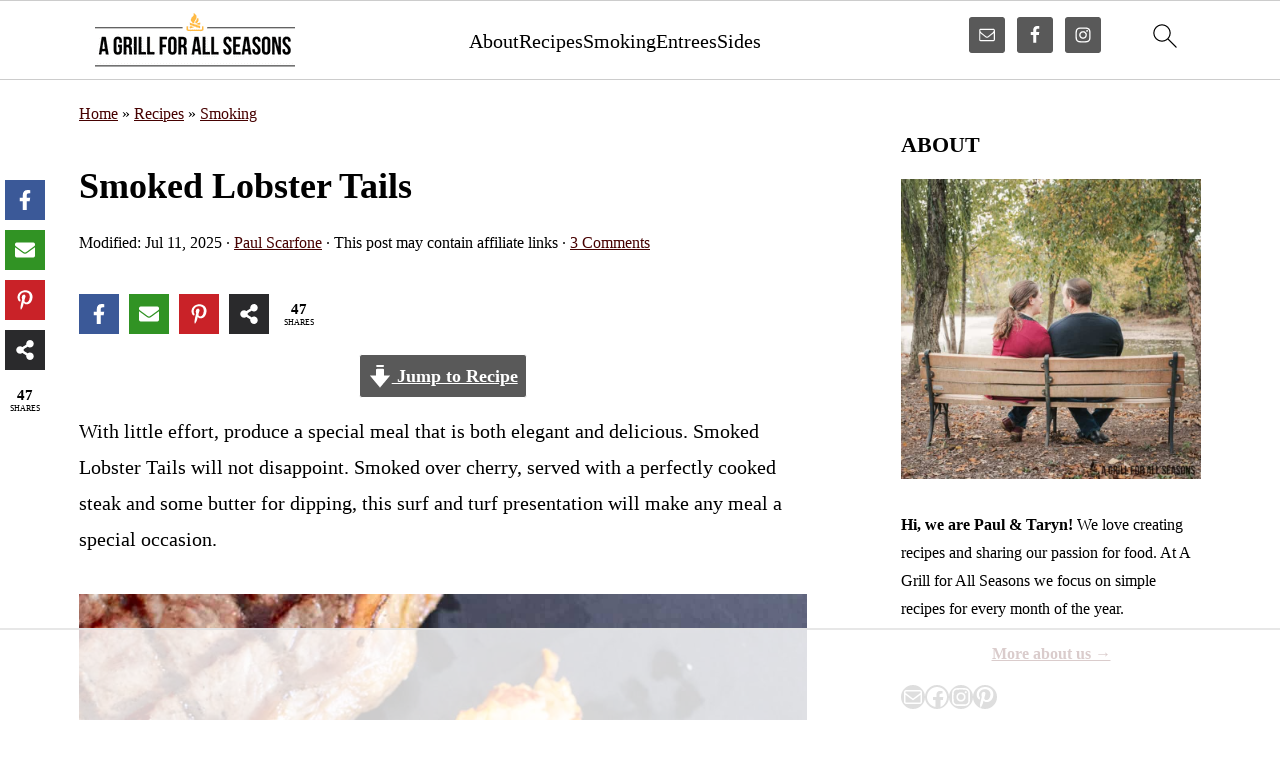

--- FILE ---
content_type: text/html
request_url: https://api.intentiq.com/profiles_engine/ProfilesEngineServlet?at=39&mi=10&dpi=936734067&pt=17&dpn=1&iiqidtype=2&iiqpcid=b2c6025f-30df-4743-a634-1f239eb14d71&iiqpciddate=1768991416415&pcid=d860a476-b387-41f7-a130-484e17d4ce86&idtype=3&gdpr=0&japs=false&jaesc=0&jafc=0&jaensc=0&jsver=0.33&testGroup=A&source=pbjs&ABTestingConfigurationSource=group&abtg=A&vrref=https%3A%2F%2Fagrillforallseasons.com%2Fsmoked-lobster%2F
body_size: 53
content:
{"abPercentage":97,"adt":1,"ct":2,"isOptedOut":false,"data":{"eids":[]},"dbsaved":"false","ls":true,"cttl":86400000,"abTestUuid":"g_d33c987d-7d5f-4cb5-a21e-602acbdbe265","tc":9,"sid":-2100155870}

--- FILE ---
content_type: text/html; charset=utf-8
request_url: https://www.google.com/recaptcha/api2/aframe
body_size: 266
content:
<!DOCTYPE HTML><html><head><meta http-equiv="content-type" content="text/html; charset=UTF-8"></head><body><script nonce="eEujjvAmg_C6l2bowGTWtA">/** Anti-fraud and anti-abuse applications only. See google.com/recaptcha */ try{var clients={'sodar':'https://pagead2.googlesyndication.com/pagead/sodar?'};window.addEventListener("message",function(a){try{if(a.source===window.parent){var b=JSON.parse(a.data);var c=clients[b['id']];if(c){var d=document.createElement('img');d.src=c+b['params']+'&rc='+(localStorage.getItem("rc::a")?sessionStorage.getItem("rc::b"):"");window.document.body.appendChild(d);sessionStorage.setItem("rc::e",parseInt(sessionStorage.getItem("rc::e")||0)+1);localStorage.setItem("rc::h",'1768991423713');}}}catch(b){}});window.parent.postMessage("_grecaptcha_ready", "*");}catch(b){}</script></body></html>

--- FILE ---
content_type: text/plain
request_url: https://rtb.openx.net/openrtbb/prebidjs
body_size: -231
content:
{"id":"9a10d965-9f19-4671-a6e9-b2a3e7af985f","nbr":0}

--- FILE ---
content_type: text/plain; charset=UTF-8
request_url: https://at.teads.tv/fpc?analytics_tag_id=PUB_17002&tfpvi=&gdpr_consent=&gdpr_status=22&gdpr_reason=220&ccpa_consent=&sv=prebid-v1
body_size: 56
content:
YzQxODBkZWQtN2E2ZC00NTQ5LWFkOGUtYWZlM2QzNDE4YWVmIy0zLTE=

--- FILE ---
content_type: text/plain
request_url: https://rtb.openx.net/openrtbb/prebidjs
body_size: -231
content:
{"id":"d04df506-0882-42b9-b4b9-c70df952e010","nbr":0}

--- FILE ---
content_type: text/plain
request_url: https://rtb.openx.net/openrtbb/prebidjs
body_size: -231
content:
{"id":"68bfb70f-359e-41d7-9f38-ce6397455e56","nbr":0}

--- FILE ---
content_type: text/plain
request_url: https://rtb.openx.net/openrtbb/prebidjs
body_size: -87
content:
{"id":"076ac86c-5d01-4e30-abd8-d1a980f7b9da","nbr":0}

--- FILE ---
content_type: text/plain
request_url: https://rtb.openx.net/openrtbb/prebidjs
body_size: -231
content:
{"id":"559c88b8-a775-49d6-972b-c92911b61533","nbr":0}

--- FILE ---
content_type: text/plain
request_url: https://rtb.openx.net/openrtbb/prebidjs
body_size: -231
content:
{"id":"4a2924a1-8b71-4a73-8647-13a691c719f3","nbr":0}

--- FILE ---
content_type: text/plain; charset=utf-8
request_url: https://ads.adthrive.com/http-api/cv2
body_size: 3873
content:
{"om":["04897otm","0av741zl","0c45lfdk","0hly8ynw","0iyi1awv","0o3ed5fh","0p298ycs8g7","0pycs8g7","0sm4lr19","10011/355d8eb1e51764705401abeb3e81c794","10011/b4053ef6dad340082599d9f1aa736b66","10011/e74e28403778da6aabd5867faa366aee","10310289136970_462615833","10310289136970_579599725","10EXMYhNyHU","11142692","11509227","11896988","12010080","12010084","12010088","12168663","12169133","124682_647","124684_190","124843_8","124844_21","124848_7","124853_7","12850756","1374w81n","14xoyqyz","1891/84810","1nswb35c","202d4qe7","2132:45871983","2149:10942700","2249:567996566","2249:650628575","2249:677340715","2249:695781210","2249:703330140","2249:703669956","2307:0is68vil","2307:1kch9gc0","2307:2gev4xcy","2307:4b80jog8","2307:63t6qg56","2307:8orkh93v","2307:96srbype","2307:9t6gmxuz","2307:a7w365s6","2307:bn278v80","2307:c7ybzxrr","2307:dtm79nhf","2307:duxvs448","2307:e49ssopz","2307:fphs0z2t","2307:hf9ak5dg","2307:oyophs7h","2307:u7p1kjgp","23266958","23295146","23422064","24080387","2409_15064_70_85809046","2409_25495_176_CR52092923","2409_25495_176_CR52092956","2409_25495_176_CR52092957","2409_25495_176_CR52092959","2409_25495_176_CR52150651","2409_25495_176_CR52153849","2409_25495_176_CR52175340","2409_25495_176_CR52186411","2409_25495_176_CR52188001","24525570","24598434","24602716","24655280","24659873","24694775","24694776","24694809","247653151","247654825","25_53v6aquw","25zkgjsh","2636_1101777_7764-1036207","2636_1101777_7764-1036209","2636_1101777_7764-1036210","2676:85480699","2676:85807309","2676:85807351","2676:86434341","2676:86434469","2676:86434654","2676:86698143","2676:86698323","2676:86698441","2676:86698455","2676:86739499","2676:86739504","2676:86739704","28929686","28933536","29102835","29402249","29414696","2974:8168475","2gev4xcy","2kf27b35","2levso2o","2u65qoye","308_125203_16","308_125204_12","31qdo7ks","33604871","33605376","34182009","3490:CR52092923","3490:CR52178316","3490:CR52212685","3490:CR52212688","3490:CR52223725","3658_151356_1nswb35c","3658_582283_np9yfx64","3702_139777_24765468","3702_139777_24765477","3702_139777_24765484","3702_139777_24765529","3LMBEkP-wis","3v2n6fcp","409_192565","409_216364","409_216384","409_216396","409_216406","409_216408","409_216416","409_220149","409_220169","409_220354","409_223589","409_223591","409_223597","409_223599","409_225978","409_225987","409_225988","409_225990","409_226321","409_226322","409_226326","409_226332","409_226334","409_226351","409_227223","409_227224","409_227239","409_228077","409_228115","409_228362","409_228373","409_228380","409_230728","44629254","458901553568","462615644","47370268","47869802","481703827","48449219","485027845327","49869013","4etfwvf1","4fk9nxse","4qxmmgd2","4tf43ao0","4yevyu88","4zai8e8t","502806077","51372410","521_425_203633","5316_139700_63c5fb7e-c3fd-435f-bb64-7deef02c3d50","5316_139700_ae41c18c-a00c-4440-80fa-2038ea8b78cb","5316_139700_bd0b86af-29f5-418b-9bb4-3aa99ec783bd","5316_139700_cebab8a3-849f-4c71-9204-2195b7691600","5316_139700_e57da5d6-bc41-40d9-9688-87a11ae6ec85","53v6aquw","5510:1nswb35c","5510:c7ybzxrr","5510:c88kaley","5510:cymho2zs","5510:mznp7ktv","5510:ouycdkmq","5510:quk7w53j","55116643","55167461","55726194","557_409_216396","557_409_216586","557_409_220139","557_409_220159","557_409_220343","557_409_220344","557_409_223589","557_409_223591","557_409_225988","557_409_225990","557_409_228105","557_409_228349","557_409_228354","557_409_235268","56254251","56341213","56632486","59780459","59780474","5a5vgxhj","5mh8a4a2","5ubl7njm","60618611","61210719","6126589193","61900466","61916211","61916225","61916229","61932920","61932925","61932957","62019681","6226505239","6226507991","6226508011","6226530649","627309159","628015148","628222860","628360579","628444439","628456379","628622163","628622250","628683371","628687157","628687463","628803013","628841673","629009180","629168001","629168010","629168565","629171196","629171202","62946748","62981075","630137823","63058606","630928655","652348592","697525795","697893254","6b8inw6p","700109383","700109389","700109391","701329615","702397981","702423494","702924317","70_79482170","70_83443885","70_83443888","70_83443900","70_85472806","70_85661853","724272994705","726223570444","730552840710","737408699958","7414_121891_5875727","7414_121891_5875729","7488qws5","74987676","7732580","7764-1036204","7764-1036207","79096172","79482170","79482219","794di3me","7969_149355_45871983","7a0tg1yi","7cmeqmw8","7vplnmf7","7xb3th35","80070365","80070376","80070391","8172741","82_7764-1036209","83443874","83443882","83443888","83448034","84578143","85702055","86128401","86509229","86698323","8orkh93v","8u2upl8r","8w4klwi4","8z3l4rh4","9057/0328842c8f1d017570ede5c97267f40d","9057/5f448328401da696520ae886a00965e2","9470/818bb802b962ac26a42670b3c2625cdb","96srbype","98xzy0ek","9d5f8vic","9r15vock","9t6gmxuz","OCLOHNHXERBGNKILKR3CIG_970x250_1","SChQFAH8jTE","SJE22kX-KcQ","TUhCCxRjZNc","a0oxacu8","a7wye4jw","axw5pt53","bfabg5d1","bmvwlypm","c1dt8zmk","c1hsjx06","c1u7ixf4","c3jn1bgj","c75hp4ji","cqant14y","cr-8us79ie6uatj","cr-f6puwm2x27tf1","cr-f6puwm2yw7tf1","cv0h9mrv","czt3qxxp","d5jdnwtq","ddoadio1","dpjydwun","dtm79nhf","duxvs448","et4j6229","eth6t645","f46gq7cs","fcn2zae1","fe07xdaw","fjp0ceax","fmbxvfw0","fmmrtnw7","fmuvtuv2","fpbj0p83","fphs0z2t","g49ju19u","g4kw4fir","ge4000vb","gn3plkq1","gnm8sidp","h4d8w3i0","h4x8d2p8","hf9ak5dg","hn3eanl8","hqz7anxg","i2aglcoy","iu5svso2","izn7xb48","j39smngx","kecbwzbd","kk5768bd","ksrdc5dk","kz8629zd","l2j3rq3s","lc1wx7d6","ldnbhfjl","lu0m1szw","mmr74uc4","mznp7ktv","np9yfx64","nv0uqrqm","oee1864z","ofoon6ir","okem47bb","ot91zbhz","ouycdkmq","oyophs7h","ozdii3rw","p9jaajrc","q9plh3qd","qM1pWMu_Q2s","qjfdr99f","qq298vgscdx","qqvgscdx","qsfx8kya","quk7w53j","r3co354x","ra3bwev9","risjxoqk","rrlikvt1","rup4bwce","rxj4b6nw","s2ahu2ae","s4s41bit","sagk476t","t5kb9pme","t79r9pdb","t8qogbhp","t9j1q4x4","u7p1kjgp","u7pifvgm","uf7vbcrs","ujl9wsn7","v31rs2oq","v5w56b83","veuwcd3t","vk8u5qr9","vkqnyng8","w15c67ad","wf9qekf0","wt0wmo2s","wy75flx2","wylaon2e","xz9ajlkq","yi5c56c7","ziox91q0","znl4u1zy","zpm9ltrh","zvdz58bk","7979132","7979135"],"pmp":[],"adomains":["1md.org","a4g.com","about.bugmd.com","acelauncher.com","adameve.com","adelion.com","adp3.net","advenuedsp.com","aibidauction.com","aibidsrv.com","akusoli.com","allofmpls.org","arkeero.net","ato.mx","avazutracking.net","avid-ad-server.com","avid-adserver.com","avidadserver.com","aztracking.net","bc-sys.com","bcc-ads.com","bidderrtb.com","bidscube.com","bizzclick.com","bkserving.com","bksn.se","brightmountainads.com","bucksense.io","bugmd.com","ca.iqos.com","capitaloneshopping.com","cdn.dsptr.com","clarifion.com","clean.peebuster.com","cotosen.com","cs.money","cwkuki.com","dallasnews.com","dcntr-ads.com","decenterads.com","derila-ergo.com","dhgate.com","dhs.gov","digitaladsystems.com","displate.com","doyour.bid","dspbox.io","envisionx.co","ezmob.com","fla-keys.com","fmlabsonline.com","g123.jp","g2trk.com","gadgetslaboratory.com","gadmobe.com","getbugmd.com","goodtoknowthis.com","gov.il","grosvenorcasinos.com","guard.io","hero-wars.com","holts.com","howto5.io","http://bookstofilm.com/","http://countingmypennies.com/","http://fabpop.net/","http://folkaly.com/","http://gameswaka.com/","http://gowdr.com/","http://gratefulfinance.com/","http://outliermodel.com/","http://profitor.com/","http://tenfactorialrocks.com/","http://vovviral.com/","https://instantbuzz.net/","https://www.royalcaribbean.com/","ice.gov","imprdom.com","justanswer.com","liverrenew.com","longhornsnuff.com","lovehoney.com","lowerjointpain.com","lymphsystemsupport.com","meccabingo.com","media-servers.net","medimops.de","miniretornaveis.com","mobuppsrtb.com","motionspots.com","mygrizzly.com","myiq.com","myrocky.ca","national-lottery.co.uk","nbliver360.com","ndc.ajillionmax.com","nibblr-ai.com","niutux.com","nordicspirit.co.uk","notify.nuviad.com","notify.oxonux.com","own-imp.vrtzads.com","paperela.com","paradisestays.site","parasiterelief.com","peta.org","pfm.ninja","photoshelter.com","pixel.metanetwork.mobi","pixel.valo.ai","plannedparenthood.org","plf1.net","plt7.com","pltfrm.click","printwithwave.co","privacymodeweb.com","rangeusa.com","readywind.com","reklambids.com","ri.psdwc.com","royalcaribbean.com","royalcaribbean.com.au","rtb-adeclipse.io","rtb-direct.com","rtb.adx1.com","rtb.kds.media","rtb.reklambid.com","rtb.reklamdsp.com","rtb.rklmstr.com","rtbadtrading.com","rtbsbengine.com","rtbtradein.com","saba.com.mx","safevirus.info","securevid.co","seedtag.com","servedby.revive-adserver.net","shift.com","simple.life","smrt-view.com","swissklip.com","taboola.com","tel-aviv.gov.il","temu.com","theoceanac.com","track-bid.com","trackingintegral.com","trading-rtbg.com","trkbid.com","truthfinder.com","unoadsrv.com","usconcealedcarry.com","uuidksinc.net","vabilitytech.com","vashoot.com","vegogarden.com","viewtemplates.com","votervoice.net","vuse.com","waardex.com","wapstart.ru","wdc.go2trk.com","weareplannedparenthood.org","webtradingspot.com","www.royalcaribbean.com","xapads.com","xiaflex.com","yourchamilia.com"]}

--- FILE ---
content_type: text/plain
request_url: https://rtb.openx.net/openrtbb/prebidjs
body_size: -231
content:
{"id":"3d07379e-bd2c-40fb-9573-89132bc282aa","nbr":0}